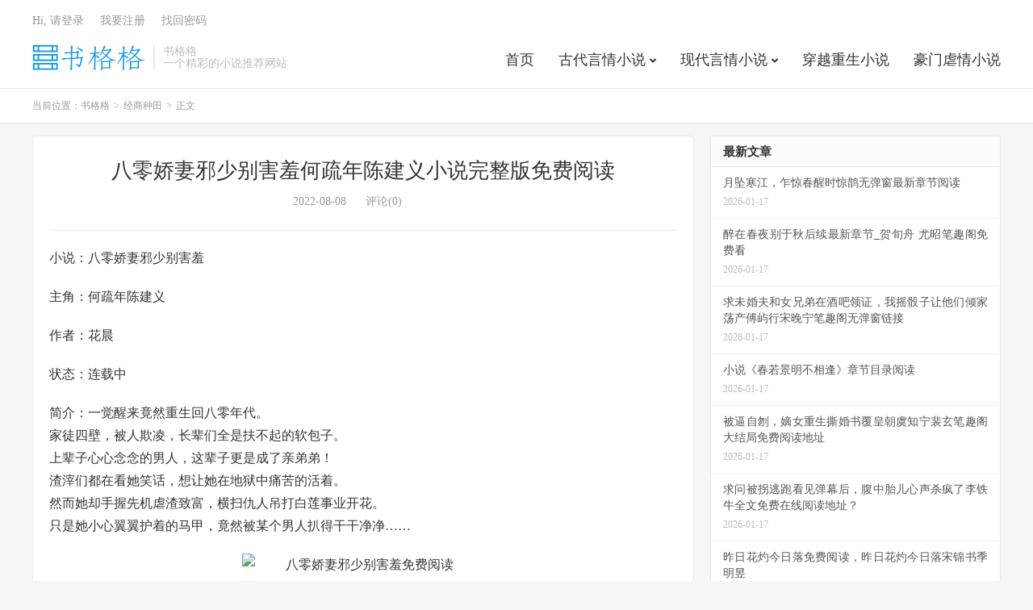

--- FILE ---
content_type: text/html; charset=UTF-8
request_url: https://www.shugege.com/14452.html
body_size: 11830
content:


<!DOCTYPE HTML>
<html lang="zh-CN">
<head>
<meta charset="UTF-8">
<link rel="dns-prefetch" href="//apps.bdimg.com">
<meta http-equiv="X-UA-Compatible" content="IE=edge">
<meta name="viewport" content="width=device-width, initial-scale=1.0, user-scalable=0, minimum-scale=1.0, maximum-scale=1.0">
<meta name="apple-mobile-web-app-title" content="书格格">

<meta http-equiv="X-UA-Compatible" content="chrome=1"/>
<meta name="applicable-device"content="pc,mobile"/>
<meta http-equiv="Cache-Control" content="no-transform"/>
<meta http-equiv="Cache-Control" content="no-siteapp"/>
	

<meta name="baidu-site-verification" content="codeva-KplSpInNts" />


<title>八零娇妻邪少别害羞何疏年陈建义小说完整版免费阅读-书格格</title>
<meta name='robots' content='max-image-preview:large' />
	<style>img:is([sizes="auto" i], [sizes^="auto," i]) { contain-intrinsic-size: 3000px 1500px }</style>
	<link rel='dns-prefetch' href='//www.shugege.com' />
<style id='classic-theme-styles-inline-css' type='text/css'>
/*! This file is auto-generated */
.wp-block-button__link{color:#fff;background-color:#32373c;border-radius:9999px;box-shadow:none;text-decoration:none;padding:calc(.667em + 2px) calc(1.333em + 2px);font-size:1.125em}.wp-block-file__button{background:#32373c;color:#fff;text-decoration:none}
</style>
<style id='global-styles-inline-css' type='text/css'>
:root{--wp--preset--aspect-ratio--square: 1;--wp--preset--aspect-ratio--4-3: 4/3;--wp--preset--aspect-ratio--3-4: 3/4;--wp--preset--aspect-ratio--3-2: 3/2;--wp--preset--aspect-ratio--2-3: 2/3;--wp--preset--aspect-ratio--16-9: 16/9;--wp--preset--aspect-ratio--9-16: 9/16;--wp--preset--color--black: #000000;--wp--preset--color--cyan-bluish-gray: #abb8c3;--wp--preset--color--white: #ffffff;--wp--preset--color--pale-pink: #f78da7;--wp--preset--color--vivid-red: #cf2e2e;--wp--preset--color--luminous-vivid-orange: #ff6900;--wp--preset--color--luminous-vivid-amber: #fcb900;--wp--preset--color--light-green-cyan: #7bdcb5;--wp--preset--color--vivid-green-cyan: #00d084;--wp--preset--color--pale-cyan-blue: #8ed1fc;--wp--preset--color--vivid-cyan-blue: #0693e3;--wp--preset--color--vivid-purple: #9b51e0;--wp--preset--gradient--vivid-cyan-blue-to-vivid-purple: linear-gradient(135deg,rgba(6,147,227,1) 0%,rgb(155,81,224) 100%);--wp--preset--gradient--light-green-cyan-to-vivid-green-cyan: linear-gradient(135deg,rgb(122,220,180) 0%,rgb(0,208,130) 100%);--wp--preset--gradient--luminous-vivid-amber-to-luminous-vivid-orange: linear-gradient(135deg,rgba(252,185,0,1) 0%,rgba(255,105,0,1) 100%);--wp--preset--gradient--luminous-vivid-orange-to-vivid-red: linear-gradient(135deg,rgba(255,105,0,1) 0%,rgb(207,46,46) 100%);--wp--preset--gradient--very-light-gray-to-cyan-bluish-gray: linear-gradient(135deg,rgb(238,238,238) 0%,rgb(169,184,195) 100%);--wp--preset--gradient--cool-to-warm-spectrum: linear-gradient(135deg,rgb(74,234,220) 0%,rgb(151,120,209) 20%,rgb(207,42,186) 40%,rgb(238,44,130) 60%,rgb(251,105,98) 80%,rgb(254,248,76) 100%);--wp--preset--gradient--blush-light-purple: linear-gradient(135deg,rgb(255,206,236) 0%,rgb(152,150,240) 100%);--wp--preset--gradient--blush-bordeaux: linear-gradient(135deg,rgb(254,205,165) 0%,rgb(254,45,45) 50%,rgb(107,0,62) 100%);--wp--preset--gradient--luminous-dusk: linear-gradient(135deg,rgb(255,203,112) 0%,rgb(199,81,192) 50%,rgb(65,88,208) 100%);--wp--preset--gradient--pale-ocean: linear-gradient(135deg,rgb(255,245,203) 0%,rgb(182,227,212) 50%,rgb(51,167,181) 100%);--wp--preset--gradient--electric-grass: linear-gradient(135deg,rgb(202,248,128) 0%,rgb(113,206,126) 100%);--wp--preset--gradient--midnight: linear-gradient(135deg,rgb(2,3,129) 0%,rgb(40,116,252) 100%);--wp--preset--font-size--small: 13px;--wp--preset--font-size--medium: 20px;--wp--preset--font-size--large: 36px;--wp--preset--font-size--x-large: 42px;--wp--preset--spacing--20: 0.44rem;--wp--preset--spacing--30: 0.67rem;--wp--preset--spacing--40: 1rem;--wp--preset--spacing--50: 1.5rem;--wp--preset--spacing--60: 2.25rem;--wp--preset--spacing--70: 3.38rem;--wp--preset--spacing--80: 5.06rem;--wp--preset--shadow--natural: 6px 6px 9px rgba(0, 0, 0, 0.2);--wp--preset--shadow--deep: 12px 12px 50px rgba(0, 0, 0, 0.4);--wp--preset--shadow--sharp: 6px 6px 0px rgba(0, 0, 0, 0.2);--wp--preset--shadow--outlined: 6px 6px 0px -3px rgba(255, 255, 255, 1), 6px 6px rgba(0, 0, 0, 1);--wp--preset--shadow--crisp: 6px 6px 0px rgba(0, 0, 0, 1);}:where(.is-layout-flex){gap: 0.5em;}:where(.is-layout-grid){gap: 0.5em;}body .is-layout-flex{display: flex;}.is-layout-flex{flex-wrap: wrap;align-items: center;}.is-layout-flex > :is(*, div){margin: 0;}body .is-layout-grid{display: grid;}.is-layout-grid > :is(*, div){margin: 0;}:where(.wp-block-columns.is-layout-flex){gap: 2em;}:where(.wp-block-columns.is-layout-grid){gap: 2em;}:where(.wp-block-post-template.is-layout-flex){gap: 1.25em;}:where(.wp-block-post-template.is-layout-grid){gap: 1.25em;}.has-black-color{color: var(--wp--preset--color--black) !important;}.has-cyan-bluish-gray-color{color: var(--wp--preset--color--cyan-bluish-gray) !important;}.has-white-color{color: var(--wp--preset--color--white) !important;}.has-pale-pink-color{color: var(--wp--preset--color--pale-pink) !important;}.has-vivid-red-color{color: var(--wp--preset--color--vivid-red) !important;}.has-luminous-vivid-orange-color{color: var(--wp--preset--color--luminous-vivid-orange) !important;}.has-luminous-vivid-amber-color{color: var(--wp--preset--color--luminous-vivid-amber) !important;}.has-light-green-cyan-color{color: var(--wp--preset--color--light-green-cyan) !important;}.has-vivid-green-cyan-color{color: var(--wp--preset--color--vivid-green-cyan) !important;}.has-pale-cyan-blue-color{color: var(--wp--preset--color--pale-cyan-blue) !important;}.has-vivid-cyan-blue-color{color: var(--wp--preset--color--vivid-cyan-blue) !important;}.has-vivid-purple-color{color: var(--wp--preset--color--vivid-purple) !important;}.has-black-background-color{background-color: var(--wp--preset--color--black) !important;}.has-cyan-bluish-gray-background-color{background-color: var(--wp--preset--color--cyan-bluish-gray) !important;}.has-white-background-color{background-color: var(--wp--preset--color--white) !important;}.has-pale-pink-background-color{background-color: var(--wp--preset--color--pale-pink) !important;}.has-vivid-red-background-color{background-color: var(--wp--preset--color--vivid-red) !important;}.has-luminous-vivid-orange-background-color{background-color: var(--wp--preset--color--luminous-vivid-orange) !important;}.has-luminous-vivid-amber-background-color{background-color: var(--wp--preset--color--luminous-vivid-amber) !important;}.has-light-green-cyan-background-color{background-color: var(--wp--preset--color--light-green-cyan) !important;}.has-vivid-green-cyan-background-color{background-color: var(--wp--preset--color--vivid-green-cyan) !important;}.has-pale-cyan-blue-background-color{background-color: var(--wp--preset--color--pale-cyan-blue) !important;}.has-vivid-cyan-blue-background-color{background-color: var(--wp--preset--color--vivid-cyan-blue) !important;}.has-vivid-purple-background-color{background-color: var(--wp--preset--color--vivid-purple) !important;}.has-black-border-color{border-color: var(--wp--preset--color--black) !important;}.has-cyan-bluish-gray-border-color{border-color: var(--wp--preset--color--cyan-bluish-gray) !important;}.has-white-border-color{border-color: var(--wp--preset--color--white) !important;}.has-pale-pink-border-color{border-color: var(--wp--preset--color--pale-pink) !important;}.has-vivid-red-border-color{border-color: var(--wp--preset--color--vivid-red) !important;}.has-luminous-vivid-orange-border-color{border-color: var(--wp--preset--color--luminous-vivid-orange) !important;}.has-luminous-vivid-amber-border-color{border-color: var(--wp--preset--color--luminous-vivid-amber) !important;}.has-light-green-cyan-border-color{border-color: var(--wp--preset--color--light-green-cyan) !important;}.has-vivid-green-cyan-border-color{border-color: var(--wp--preset--color--vivid-green-cyan) !important;}.has-pale-cyan-blue-border-color{border-color: var(--wp--preset--color--pale-cyan-blue) !important;}.has-vivid-cyan-blue-border-color{border-color: var(--wp--preset--color--vivid-cyan-blue) !important;}.has-vivid-purple-border-color{border-color: var(--wp--preset--color--vivid-purple) !important;}.has-vivid-cyan-blue-to-vivid-purple-gradient-background{background: var(--wp--preset--gradient--vivid-cyan-blue-to-vivid-purple) !important;}.has-light-green-cyan-to-vivid-green-cyan-gradient-background{background: var(--wp--preset--gradient--light-green-cyan-to-vivid-green-cyan) !important;}.has-luminous-vivid-amber-to-luminous-vivid-orange-gradient-background{background: var(--wp--preset--gradient--luminous-vivid-amber-to-luminous-vivid-orange) !important;}.has-luminous-vivid-orange-to-vivid-red-gradient-background{background: var(--wp--preset--gradient--luminous-vivid-orange-to-vivid-red) !important;}.has-very-light-gray-to-cyan-bluish-gray-gradient-background{background: var(--wp--preset--gradient--very-light-gray-to-cyan-bluish-gray) !important;}.has-cool-to-warm-spectrum-gradient-background{background: var(--wp--preset--gradient--cool-to-warm-spectrum) !important;}.has-blush-light-purple-gradient-background{background: var(--wp--preset--gradient--blush-light-purple) !important;}.has-blush-bordeaux-gradient-background{background: var(--wp--preset--gradient--blush-bordeaux) !important;}.has-luminous-dusk-gradient-background{background: var(--wp--preset--gradient--luminous-dusk) !important;}.has-pale-ocean-gradient-background{background: var(--wp--preset--gradient--pale-ocean) !important;}.has-electric-grass-gradient-background{background: var(--wp--preset--gradient--electric-grass) !important;}.has-midnight-gradient-background{background: var(--wp--preset--gradient--midnight) !important;}.has-small-font-size{font-size: var(--wp--preset--font-size--small) !important;}.has-medium-font-size{font-size: var(--wp--preset--font-size--medium) !important;}.has-large-font-size{font-size: var(--wp--preset--font-size--large) !important;}.has-x-large-font-size{font-size: var(--wp--preset--font-size--x-large) !important;}
:where(.wp-block-post-template.is-layout-flex){gap: 1.25em;}:where(.wp-block-post-template.is-layout-grid){gap: 1.25em;}
:where(.wp-block-columns.is-layout-flex){gap: 2em;}:where(.wp-block-columns.is-layout-grid){gap: 2em;}
:root :where(.wp-block-pullquote){font-size: 1.5em;line-height: 1.6;}
</style>
<link rel='stylesheet' id='_bootstrap-css' href='https://www.shugege.com/wp-content/themes/dux/css/bootstrap.min.css?ver=7.7' type='text/css' media='all' />
<link rel='stylesheet' id='_fontawesome-css' href='https://www.shugege.com/wp-content/themes/dux/css/font-awesome.min.css?ver=7.7' type='text/css' media='all' />
<link rel='stylesheet' id='_main-css' href='https://www.shugege.com/wp-content/themes/dux/css/main.css?ver=7.7' type='text/css' media='all' />
<link rel="https://api.w.org/" href="https://www.shugege.com/wp-json/" /><link rel="alternate" title="JSON" type="application/json" href="https://www.shugege.com/wp-json/wp/v2/posts/14452" /><link rel="canonical" href="https://www.shugege.com/14452.html" />
<link rel="alternate" title="oEmbed (JSON)" type="application/json+oembed" href="https://www.shugege.com/wp-json/oembed/1.0/embed?url=https%3A%2F%2Fwww.shugege.com%2F14452.html" />
<link rel="alternate" title="oEmbed (XML)" type="text/xml+oembed" href="https://www.shugege.com/wp-json/oembed/1.0/embed?url=https%3A%2F%2Fwww.shugege.com%2F14452.html&#038;format=xml" />
<meta name="keywords" content="何疏年陈建义,八零娇妻邪少别害羞,经商种田">
<meta name="description" content="小说：八零娇妻邪少别害羞  主角：何疏年陈建义  作者：花晨  状态：连载中  简介：一觉醒来竟然重生回八零年代。 家徒四壁，被人欺凌，长辈们全是扶不起的软包子。 上辈子心心念念的男人，这辈子更是成了亲弟弟！ 渣滓们都在看她笑话，想让她在地狱中痛苦的活着。 然而她却手握先机虐渣致富，横扫仇人吊打白莲事业开花。 只是她小">
<style>a:hover, .site-navbar li:hover > a, .site-navbar li.active a:hover, .site-navbar a:hover, .search-on .site-navbar li.navto-search a, .topbar a:hover, .site-nav li.current-menu-item > a, .site-nav li.current-menu-parent > a, .site-search-form a:hover, .branding-primary .btn:hover, .title .more a:hover, .excerpt h2 a:hover, .excerpt .meta a:hover, .excerpt-minic h2 a:hover, .excerpt-minic .meta a:hover, .article-content .wp-caption:hover .wp-caption-text, .article-content a, .article-nav a:hover, .relates a:hover, .widget_links li a:hover, .widget_categories li a:hover, .widget_ui_comments strong, .widget_ui_posts li a:hover .text, .widget_ui_posts .nopic .text:hover , .widget_meta ul a:hover, .tagcloud a:hover, .textwidget a, .textwidget a:hover, .sign h3, #navs .item li a, .url, .url:hover, .excerpt h2 a:hover span, .widget_ui_posts a:hover .text span, .widget-navcontent .item-01 li a:hover span, .excerpt-minic h2 a:hover span, .relates a:hover span,.fixnav > li.current-menu-item > a, .fixnav > li.current_page_item > a, .post-copyright-custom a,.karbar a,.logo-text a,.excerpt .post-like.actived,.widget_ui_topics .-text a:hover, .widget_ui_topics .-text a:hover .fa-chevron-right{color: #1296db;}.btn-primary, .label-primary, .branding-primary, .post-copyright:hover, .article-tags a, .pagination ul > .active > a, .pagination ul > .active > span, .pagenav .current, .sign .close-link, .pagemenu li.active a, .pageheader, .resetpasssteps li.active, #navs h2, #navs nav, .btn-primary:hover, .btn-primary:focus, .btn-primary:active, .btn-primary.active, .open > .dropdown-toggle.btn-primary, .tag-clouds a:hover,.karbar li:first-child a,.karbar a:hover{background-color: #1296db;}.btn-primary, .search-input:focus, #bdcs .bdcs-search-form-input:focus, #submit, .plinks ul li a:hover,.btn-primary:hover, .btn-primary:focus, .btn-primary:active, .btn-primary.active, .open > .dropdown-toggle.btn-primary,.karbar a,.widget_ui_topics .-text a:hover{border-color: #1296db;}.search-btn, .label-primary, #bdcs .bdcs-search-form-submit, #submit{background-color: #1296db;}@media (max-width: 720px) {.site-navbar li.active a, .site-navbar li.active a:hover, .m-nav-show .m-icon-nav{color: #1296db;}}@media (max-width: 480px) {.pagination ul > li.next-page a{background-color:#1296db;}}.post-actions .action.action-like,.pagemenu li.current-menu-item > a{background-color: #1296db;}.catleader h1{border-left-color: #1296db;}.loop-product-filters ul .current-cat>a{color: #1296db;}@media (max-width: 640px) {.karbar-m-on .karbar{border-top-color: #1296db;background-color: #1296db;}.karbar-m-on .karbar ul li a{background-color: #1296db;}}.tbcm-book-head{padding-left: 185px;overflow: hidden;margin-bottom: 15px;}
.tbcm-book-head img{width: 160px;float: left;margin-left:-185px;border-radius: 6px;}
.tbcm-book-head h1{margin: 0 0 12px;font-size: 22px;font-weight: bold;overflow:hidden; text-overflow:ellipsis; white-space:nowrap;}
.tbcm-book-head p{margin: 0 0 4px;color: #999;}
.tbcm-book-head p dfn{margin-left: 15px;color: #FF5E52;font-style: normal;}
.tbcm-book-head .btn{margin-top: 10px;border-radius: 4px;}
.tbcm-book-head .-tags{font-size: 12px;margin-top: 10px;overflow:hidden; text-overflow:ellipsis; white-space:nowrap;color: #999;}
.tbcm-book-head .-tags a{display: inline-block;margin: 10px 10px 0 0;border-radius: 4px;padding: 4px 10px;background-color: #F0F9EB;border: 1px solid #E1F3D8;color: #67C23A;}
.tbcm-book-head .-tags a:hover{border-color: #67C23A;}
.tbcm-book-head .-tags a:nth-child(1){background-color: #ECF5FF;border-color: #D9ECFF;color: #409EFF;}
.tbcm-book-head .-tags a:nth-child(1):hover{border-color: #409EFF;}
@media (max-width:600px){
    .tbcm-book-head{padding-top: 15px;margin-bottom: 5px;padding-left: 135px;}
    .tbcm-book-head img{width: 120px;margin-left: -135px;}
    .tbcm-book-head h1{font-size: 16px;margin-top: 2px;}
    .tbcm-book-head .-tags{margin-left: -135px;}
}
</style><style>
    .article-paging .--prevlink{
        float: left;
    }
    .article-paging .--nextlink{
        float: right;
    }
    .article-paging .--prevlink .post-page-numbers{
        border-radius: 4px;
        padding:10px 20px 9px 16px;
    }
    .article-paging .--nextlink .post-page-numbers{
        border-radius: 4px;
        padding:10px 16px 9px 20px;
    }
    .tbcm-paging{
        margin-bottom:30px;
    }
    .tbcm-paging h2{
        margin-bottom:20px;
    }
    .tbcm-paging a{
        margin-bottom:10px;
        vertical-align: top;
        display: inline-block;
        width: 33.333333333333%;
        font-size: 17px;
    }
    .tbcm-paging a span{
        color: #E67D21;
        margin-left:10px;
    }
    @media (max-width: 600px) {
        .tbcm-paging a{
            width: 50%;
            font-size: 14px;
        }
    }
    </style><link rel="icon" href="https://www.shugege.com/wp-content/uploads/2022/04/lg-150x150.png" sizes="32x32" />
<link rel="icon" href="https://www.shugege.com/wp-content/uploads/2022/04/lg.png" sizes="192x192" />
<link rel="apple-touch-icon" href="https://www.shugege.com/wp-content/uploads/2022/04/lg.png" />
<meta name="msapplication-TileImage" content="https://www.shugege.com/wp-content/uploads/2022/04/lg.png" />
<link rel="shortcut icon" href="https://www.shugege.com/favicon.ico">
<!--[if lt IE 9]><script src="https://www.shugege.com/wp-content/themes/dux/js/libs/html5.min.js"></script><![endif]-->
</head>
<body class="wp-singular post-template-default single single-post postid-14452 single-format-standard wp-theme-dux home nav_fixed m-excerpt-time flinks-m comment-open site-layout-2 text-justify-on m-sidebar m-user-on">
<header class="header">
	<div class="container">
		<div class="logo"><a href="https://www.shugege.com" title="书格格-一个精彩的小说推荐网站"><img src="https://www.shugege.com/wp-content/uploads/2022/04/logo.png" alt="书格格-一个精彩的小说推荐网站">书格格</a></div>		<div class="brand">书格格<br>一个精彩的小说推荐网站</div>		<ul class="site-nav site-navbar">
			<li id="menu-item-709" class="menu-item menu-item-type-custom menu-item-object-custom menu-item-home menu-item-709"><a href="https://www.shugege.com/">首页</a></li>
<li id="menu-item-702" class="menu-item menu-item-type-taxonomy menu-item-object-category menu-item-has-children menu-item-702"><a href="https://www.shugege.com/gdyq">古代言情小说</a>
<ul class="sub-menu">
	<li id="menu-item-49832" class="menu-item menu-item-type-taxonomy menu-item-object-category menu-item-49832"><a href="https://www.shugege.com/gdnq">古代虐情小说</a></li>
	<li id="menu-item-49833" class="menu-item menu-item-type-taxonomy menu-item-object-category menu-item-49833"><a href="https://www.shugege.com/gzyq">古装言情小说</a></li>
	<li id="menu-item-49834" class="menu-item menu-item-type-taxonomy menu-item-object-category menu-item-49834"><a href="https://www.shugege.com/gytc">古言甜宠小说</a></li>
</ul>
</li>
<li id="menu-item-704" class="menu-item menu-item-type-taxonomy menu-item-object-category menu-item-has-children menu-item-704"><a href="https://www.shugege.com/xdyq">现代言情小说</a>
<ul class="sub-menu">
	<li id="menu-item-49837" class="menu-item menu-item-type-taxonomy menu-item-object-category menu-item-49837"><a href="https://www.shugege.com/hlsh">婚恋生活小说</a></li>
	<li id="menu-item-49838" class="menu-item menu-item-type-taxonomy menu-item-object-category menu-item-49838"><a href="https://www.shugege.com/xymb">现言萌宝小说</a></li>
	<li id="menu-item-49839" class="menu-item menu-item-type-taxonomy menu-item-object-category menu-item-49839"><a href="https://www.shugege.com/dsyq">都市言情小说</a></li>
</ul>
</li>
<li id="menu-item-706" class="menu-item menu-item-type-taxonomy menu-item-object-category menu-item-706"><a href="https://www.shugege.com/cyzs">穿越重生小说</a></li>
<li id="menu-item-708" class="menu-item menu-item-type-taxonomy menu-item-object-category menu-item-708"><a href="https://www.shugege.com/hmnq">豪门虐情小说</a></li>
					</ul>
				<div class="topbar">
			<ul class="site-nav topmenu">
											</ul>
											<a rel="nofollow" href="javascript:;" class="signin-loader">Hi, 请登录</a>
				&nbsp; &nbsp; <a rel="nofollow" href="javascript:;" class="signup-loader">我要注册</a>
				&nbsp; &nbsp; <a rel="nofollow" href="https://www.shugege.com/zrgjdyxaqwjdxswzxzgwk">找回密码</a>
					</div>
							<i class="fa fa-bars m-icon-nav"></i>
											<a rel="nofollow" href="javascript:;" class="signin-loader m-icon-user"><i class="fa fa-user"></i></a>
						</div>
</header>
<div class="site-search">
	<div class="container">
		<form method="get" class="site-search-form" action="https://www.shugege.com/" ><input class="search-input" name="s" type="text" placeholder="输入关键字" value="" required="required"><button class="search-btn" type="submit"><i class="fa fa-search"></i></button></form>	</div>
</div>
	<div class="breadcrumbs">
		<div class="container">当前位置：<a href="https://www.shugege.com">书格格</a> <small>></small> <a href="https://www.shugege.com/jszt">经商种田</a> <small>></small> 正文</div>
	</div>
<section class="container">
	<div class="content-wrap">
	<div class="content">
				<header class="article-header">
			<h1 class="article-title"><a href="https://www.shugege.com/14452.html">八零娇妻邪少别害羞何疏年陈建义小说完整版免费阅读</a></h1>
			<div class="article-meta">
				<span class="item">2022-08-08</span>
												<!--span class="item">分类：<a href="https://www.shugege.com/jszt" rel="category tag">经商种田</a></span-->
								<span class="item">评论(0)</span>				<span class="item"></span>
			</div>
		</header>
		<article class="article-content">
									<p>小说：八零娇妻邪少别害羞</p>
<p>主角：何疏年陈建义</p>
<p>作者：花晨</p>
<p>状态：连载中</p>
<p>简介：一觉醒来竟然重生回八零年代。<br />
家徒四壁，被人欺凌，长辈们全是扶不起的软包子。<br />
上辈子心心念念的男人，这辈子更是成了亲弟弟！<br />
渣滓们都在看她笑话，想让她在地狱中痛苦的活着。<br />
然而她却手握先机虐渣致富，横扫仇人吊打白莲事业开花。<br />
只是她小心翼翼护着的马甲，竟然被某个男人扒得干干净净……</p>
<p><img fetchpriority="high" decoding="async" class="aligncenter size-full" src="https://cdn-novel.iycdm.com/book/cover/2022080816552563140.webp" alt="八零娇妻邪少别害羞免费阅读" width="300" height="400" /></p>
<h3>第1章 穿越</h3>
<p>“姐姐，你怎么了，你赶紧醒过来啊，呜呜……”<br />
“女儿，我苦命的女儿啊，你究竟是怎么了，你怎么就这样想不开呢？你快睁开眼睛看看娘啊……你要是不活了，娘可怎么办啊……”<br />
…………<br />
一阵阵刺耳的呜咽声与呼喊声，接连不断的在她耳边响起，刺痛着她的神经。<br />
何疏年烦躁的踢了踢，不耐烦的努了努眼睛。<br />
她还没死呢？这是谁巴不得她死呢？<br />
入目的一切麻痹着她的神经，黑漆漆的房间，墙壁用纸糊着，一张破旧的八仙桌上点燃着一盏煤油灯。<br />
她躺着的炕旁边有一个盆子在接着水，外面下着淅淅沥沥的小雨，屋内在不停的滴答。<br />
“姐姐，你醒了？”身边一个小正太爬到她面前，擦了擦眼角的泪水，眼睛好像是被洗过一般，分外发亮。<br />
何疏年的脑袋“轰”的一声，在看到面前那个小正太的时候，她眸光瞪的圆圆的。<br />
这……这不是她一直暗恋的男神何明远吗？<br />
他怎么管她叫姐姐？<br />
“疏年，你终于醒了，可真的是吓死娘了。”旁边一个妇人捂着胸口，眼睛已经有些哭肿。<br />
有些破旧的衣服已经被淋湿，整个人就好像是失了魂一般。<br />
何疏年的大脑直接死机，一些不属于她的记忆就好像是幻灯片一片，在她的脑海之中循环放映。<br />
何疏年随后摇摇头，她一定是做梦了。<br />
只是一瞬，她直接闭上眼睛倒了下去，她绝对不能做这样的梦境。<br />
她怎么能梦到是男神的亲姐姐呢？<br />
何疏年低咒一声。<br />
她这一倒下去，可是吓坏了身边的小萝卜头和身材消瘦的何疏年母亲沈佳敏。<br />
“姐姐，你快醒过来，快醒过来，”哇的一声，何明远再次放声大哭。<br />
她不断的摇晃着她的胳膊，企图将她摇晃醒。<br />
沈佳敏的脸色倏地一下惨白，她忙不迭的跑过去，再次呜咽起来。<br />
何疏年最终无奈的睁开眼睛。<br />
她不得不承认，她穿越了。<br />
而且穿越到了七八十年代！<br />
她成了男神的亲姐姐！<br />
这是多么狗血的事实！<br />
此时的何明远也不过是六七岁的模样，她之所以将他认出来，是因为两人是青梅竹马一起长大的。<br />
她在小时候，就对何明远暗生情愫，只不过最终他娶了她人。<br />
而她终生未嫁，痴迷于学习，成为医学博士。<br />
何明远在看到她再次醒来的时候，一把上前抱住她，在她脸蛋上“吧唧”一口。<br />
“姐姐，你可不要在吓我们了。”他奶声奶气的说着。<br />
何疏年瞪着眼睛，脸颊倏地红了。<br />
她的震惊，在沈佳敏眼中就是刚醒来的缘故。<br />
就在此时，一道凶悍的声音，在外面响起，“不要以为何疏年死了就可以一了百了，还钱，今天必须还钱！”<br />
说着，走进屋内的就是一个黑胖的女人。<br />
“疏年她妈，当初你借的大团圆，现在该还了吧。”黑胖女人气势十足。<br />
沈佳敏原本就是一位老实人，而且为了让疏年上学，借了她一张大团圆，现在确实理亏。<br />
在气势上远远不如对面的女人。<br />
“疏年拿着钱给其他男人花，羞愧的投河自尽，死了有什么好哭的，她就是一个赔钱货！”黑胖女人的声音再次提高一个度。</p>
					</article>

		<div class="tbcm-paging"><h2>章节在线阅读</h2><a href="https://www.shugege.com/14452.html" class="post-page-numbers">第一章<span>[免费]</span></a><a href="https://www.shugege.com/14452.html/2" class="post-page-numbers">第二章<span>[免费]</span></a><a href="https://www.shugege.com/14452.html/3" class="post-page-numbers">第三章<span>[免费]</span></a><a href="https://www.shugege.com/14452.html/4" class="post-page-numbers">第四章<span>[免费]</span></a><a href="https://www.shugege.com/14452.html/5" class="post-page-numbers">第五章<span>[免费]</span></a><a href="https://www.shugege.com/14452.html/6" class="post-page-numbers">第六章<span>[免费]</span></a><a href="https://www.shugege.com/14452.html/7" class="post-page-numbers">第七章<span>[免费]</span></a><a href="https://www.shugege.com/14452.html/8" class="post-page-numbers">第八章<span>[免费]</span></a><a href="https://www.shugege.com/14452.html/9" class="post-page-numbers">第九章<span>[免费]</span></a><a href="https://www.shugege.com/14452.html/10" class="post-page-numbers">第十章<span>[免费]</span></a></div>		
				            <div class="post-actions">
            	            	            	<a class="action action-link" href="https://www.cpsgg.com/zsy" target="_blank" rel="external nofollow"><i class="fa fa-external-link"></i> 继续阅读</a>            </div>
        				
		

		
		
		            <nav class="article-nav">
                <span class="article-nav-prev">上一篇<br><a href="https://www.shugege.com/14450.html" rel="prev">夫君每天都在打脸卫肃苏锦兮小说完整版免费阅读</a></span>
                <span class="article-nav-next">下一篇<br><a href="https://www.shugege.com/14453.html" rel="next">兰香如梦清欢九溟小说完整版免费阅读</a></span>
            </nav>
        
								<div class="title" id="comments">
	<h3>评论 <small>抢沙发</small></h3>
</div>
<div id="respond" class="no_webshot">
		
	<form action="https://www.shugege.com/wp-comments-post.php" method="post" id="commentform">
		<div class="comt">
			<div class="comt-title">
				<img alt='' data-src='https://gravatar.wp-china-yes.net/avatar/?s=50&#038;d=wavatar' srcset='https://gravatar.wp-china-yes.net/avatar/?s=100&#038;d=wavatar 2x' class='avatar avatar-50 photo avatar-default' height='50' width='50' decoding='async'/>				<p><a rel="nofollow" id="cancel-comment-reply-link" href="javascript:;">取消</a></p>
			</div>
			<div class="comt-box">
				<textarea placeholder="你的评论可以一针见血" class="input-block-level comt-area" name="comment" id="comment" cols="100%" rows="3" tabindex="1" onkeydown="if(event.ctrlKey&amp;&amp;event.keyCode==13){document.getElementById('submit').click();return false};"></textarea>
				<div class="comt-ctrl">
					<div class="comt-tips"><input type='hidden' name='comment_post_ID' value='14452' id='comment_post_ID' />
<input type='hidden' name='comment_parent' id='comment_parent' value='0' />
<label for="comment_mail_notify" class="checkbox inline hide" style="padding-top:0"><input type="checkbox" name="comment_mail_notify" id="comment_mail_notify" value="comment_mail_notify" checked="checked"/>有人回复时邮件通知我</label></div>
					<button type="submit" name="submit" id="submit" tabindex="5">提交评论</button>
					<!-- <span data-type="comment-insert-smilie" class="muted comt-smilie"><i class="icon-thumbs-up icon12"></i> 表情</span> -->
				</div>
			</div>

												<div class="comt-comterinfo" id="comment-author-info" >
						<ul>
							<li class="form-inline"><label class="hide" for="author">昵称</label><input class="ipt" type="text" name="author" id="author" value="" tabindex="2" placeholder="昵称"><span class="text-muted">昵称 (必填)</span></li>
							<li class="form-inline"><label class="hide" for="email">邮箱</label><input class="ipt" type="text" name="email" id="email" value="" tabindex="3" placeholder="邮箱"><span class="text-muted">邮箱 (必填)</span></li>
							<li class="form-inline"><label class="hide" for="url">网址</label><input class="ipt" type="text" name="url" id="url" value="" tabindex="4" placeholder="网址"><span class="text-muted">网址</span></li>
						</ul>
					</div>
									</div>

	</form>
	</div>
	</div>
	</div>
	<div class="sidebar">
<div class="widget-on-phone widget widget_ui_posts"><h3>最新文章</h3><ul class="nopic"><li class="noimg"><a href="https://www.shugege.com/652497.html"><span class="text">月坠寒江，乍惊春醒时惊鹊无弹窗最新章节阅读</span><span class="muted">2026-01-17</span></a></li><li class="noimg"><a href="https://www.shugege.com/652496.html"><span class="text">醉在春夜别于秋后续最新章节_贺旬舟 尤昭笔趣阁免费看</span><span class="muted">2026-01-17</span></a></li><li class="noimg"><a href="https://www.shugege.com/652495.html"><span class="text">求未婚夫和女兄弟在酒吧领证，我摇骰子让他们倾家荡产傅屿行宋晚宁笔趣阁无弹窗链接</span><span class="muted">2026-01-17</span></a></li><li class="noimg"><a href="https://www.shugege.com/652494.html"><span class="text">小说《春若景明不相逢》章节目录阅读</span><span class="muted">2026-01-17</span></a></li><li class="noimg"><a href="https://www.shugege.com/652493.html"><span class="text">被逼自刎，嫡女重生撕婚书覆皇朝虞知宁裴玄笔趣阁大结局免费阅读地址</span><span class="muted">2026-01-17</span></a></li><li class="noimg"><a href="https://www.shugege.com/652492.html"><span class="text">求问被拐逃跑看见弹幕后，腹中胎儿心声杀疯了李铁牛全文免费在线阅读地址？</span><span class="muted">2026-01-17</span></a></li><li class="noimg"><a href="https://www.shugege.com/652491.html"><span class="text">昨日花灼今日落免费阅读，昨日花灼今日落宋锦书季明昱</span><span class="muted">2026-01-17</span></a></li><li class="noimg"><a href="https://www.shugege.com/652490.html"><span class="text">小说《妈妈，你为什么不爱我》章节免费阅读</span><span class="muted">2026-01-17</span></a></li><li class="noimg"><a href="https://www.shugege.com/652489.html"><span class="text">蝴蝶栖歇数圆缺阮鸢季知景最新章节免费观看地址</span><span class="muted">2026-01-17</span></a></li><li class="noimg"><a href="https://www.shugege.com/652488.html"><span class="text">暮雪葬归途纪清雪宋修远全文免费在线阅读地址</span><span class="muted">2026-01-17</span></a></li><li class="noimg"><a href="https://www.shugege.com/652487.html"><span class="text">已完结小说《重生年代：我怎么多了三个前妻》章节免费阅读</span><span class="muted">2026-01-17</span></a></li><li class="noimg"><a href="https://www.shugege.com/652486.html"><span class="text">男女主人公夏时谢长宴小说先孕后爱，京圈太子跪地娇宠章节免费阅读</span><span class="muted">2026-01-17</span></a></li><li class="noimg"><a href="https://www.shugege.com/652485.html"><span class="text">已完结小说《复仇，从美艳女邻居开始》章节在线阅读</span><span class="muted">2026-01-17</span></a></li><li class="noimg"><a href="https://www.shugege.com/652484.html"><span class="text">同事非要我当孩子干妈冯婷婷婷婷全文免费阅读地址汇总</span><span class="muted">2026-01-17</span></a></li><li class="noimg"><a href="https://www.shugege.com/652483.html"><span class="text">满级大佬他被迫在线选妃秦尚顾千柔后续大结局去哪看？</span><span class="muted">2026-01-17</span></a></li><li class="noimg"><a href="https://www.shugege.com/652482.html"><span class="text">反派们别闹！我的徒儿们该出手了陈长安大结局全文免费阅读</span><span class="muted">2026-01-17</span></a></li><li class="noimg"><a href="https://www.shugege.com/652481.html"><span class="text">《春庭雪落离人苑》小说主角张谦陆雪晴章节章节免费在线阅读</span><span class="muted">2026-01-17</span></a></li><li class="noimg"><a href="https://www.shugege.com/652480.html"><span class="text">主角孟青洲小说风月不知情深免费阅读</span><span class="muted">2026-01-17</span></a></li><li class="noimg"><a href="https://www.shugege.com/652479.html"><span class="text">当钢琴再次奏响小说，当钢琴再次奏响章节在线阅读</span><span class="muted">2026-01-17</span></a></li><li class="noimg"><a href="https://www.shugege.com/652478.html"><span class="text">智能音箱出卖了老公的二次爱情陈彦孟恬笔趣阁无弹窗全文入口</span><span class="muted">2026-01-17</span></a></li></ul></div></div></section>


<footer class="footer">
	<div class="container">
					<div class="flinks">
				<strong>友链</strong>
	<ul class='xoxo blogroll'>
<li><a href="https://www.ammarble.com/" target="_blank">艾米文学</a></li>
<li><a href="https://www.lsbxgcg.com/" target="_blank">鲁班文学</a></li>
<li><a href="https://www.kyuis.com/" target="_blank">酷悦文学</a></li>
<li><a href="https://www.jsdhczl.com/" target="_blank">经典文学</a></li>
<li><a href="https://www.gexingxiu.com/" target="_blank">个性文学</a></li>
<li><a href="https://cpsgg.com/" target="_blank">锤石文学</a></li>

	</ul>

			</div>
							<div class="fcode">
				<div style="display:flex;justify-content:center;align-items:center">
	<img src="https://beian.mps.gov.cn/img/logo01.dd7ff50e.png" width="14" height="14" />
	<a target="_blank" href="https://beian.mps.gov.cn/#/query/webSearch?code=42092102000095" style="style="display:inline-block;text-decoration:none;height:20px;line-height:20px;" rel="noopener">
		<img src="" style="float:left;">
		鄂公网安备42092102000095号
	</a>
</div>			</div>
				<p>&copy; 2010-2026 &nbsp; <a href="https://www.shugege.com">书格格</a> &nbsp; <a href="https://www.shugege.com/sitemap.xml">网站地图</a> <a href="https://beian.miit.gov.cn/#/Integrated/index" rel="nofollow" target="_blank">鄂ICP备2022003581号-1</a> QQ:488752665
</p>
					</div>
</footer>


<div class="karbar karbar-rb"><ul><li class="karbar-totop"><a href="javascript:(TBUI.scrollTo());"><i class="fa fa-angle-up"></i><span>回顶部</span></a></li></ul></div>
<script>window.TBUI={"www":"https:\/\/www.shugege.com","uri":"https:\/\/www.shugege.com\/wp-content\/themes\/dux","ajaxurl":"https:\/\/www.shugege.com\/wp-admin\/admin-ajax.php","ver":"7.7","roll":"1 2","ajaxpager":"10","fullimage":"1","url_rp":"https:\/\/www.shugege.com\/zrgjdyxaqwjdxswzxzgwk","captcha":0,"captcha_appid":"","captcha_comment":1}</script>
<script type="speculationrules">
{"prefetch":[{"source":"document","where":{"and":[{"href_matches":"\/*"},{"not":{"href_matches":["\/wp-*.php","\/wp-admin\/*","\/wp-content\/uploads\/*","\/wp-content\/*","\/wp-content\/plugins\/*","\/wp-content\/themes\/dux\/*","\/*\\?(.+)"]}},{"not":{"selector_matches":"a[rel~=\"nofollow\"]"}},{"not":{"selector_matches":".no-prefetch, .no-prefetch a"}}]},"eagerness":"conservative"}]}
</script>
<script type="text/javascript" src="https://www.shugege.com/wp-content/themes/dux/js/libs/jquery.min.js?ver=7.7" id="jquery-js"></script>
<script type="text/javascript" src="https://www.shugege.com/wp-content/themes/dux/js/libs/bootstrap.min.js?ver=7.7" id="bootstrap-js"></script>
<script type="text/javascript" src="https://www.shugege.com/wp-content/themes/dux/js/loader.js?ver=7.7" id="_loader-js"></script>
</body>
</html>